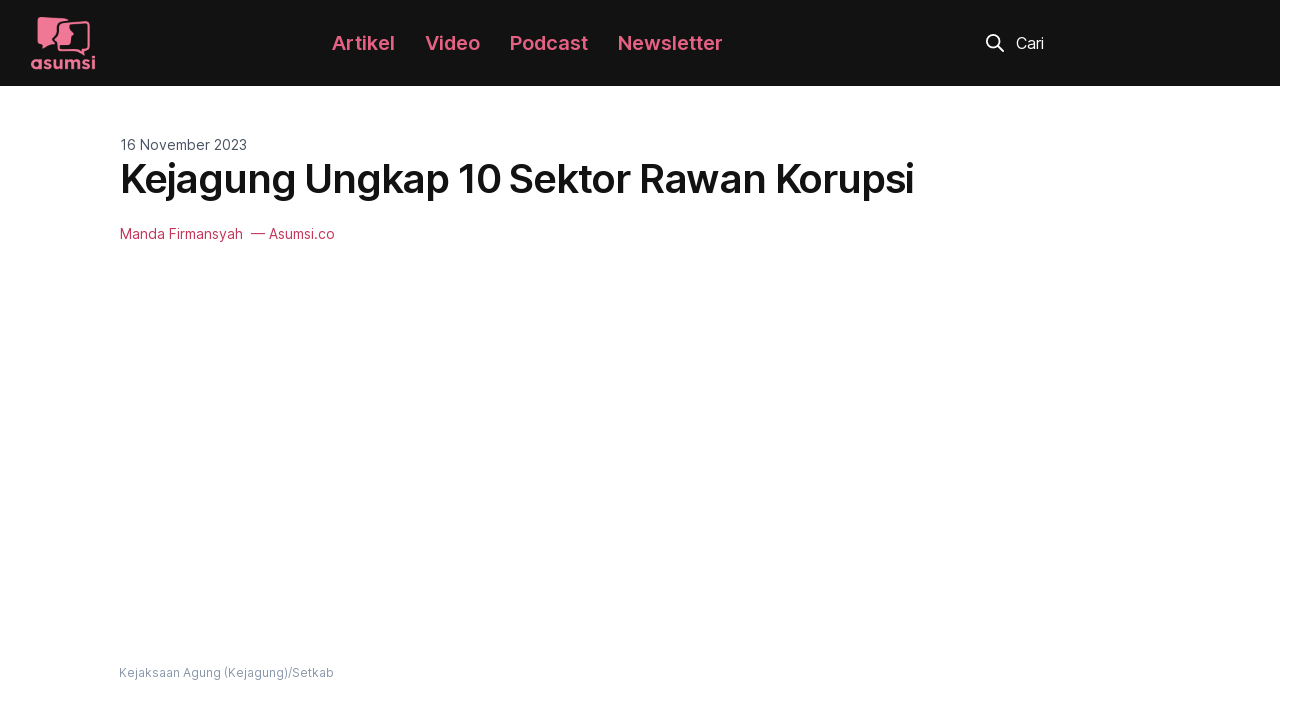

--- FILE ---
content_type: text/html; charset=UTF-8
request_url: https://asumsi.co/post/85039/kejagung-ungkap-10-sektor-rawan-korupsi/
body_size: 68287
content:
<!DOCTYPE html>
<html lang="id-ID">
<head>
<meta charset="UTF-8" />
<meta http-equiv="x-ua-compatible" content="ie=edge">
<title>Kejagung Ungkap 10 Sektor Rawan Korupsi | Asumsi</title>
<meta name="viewport" content="width=device-width, initial-scale=1">
<meta name="description" content="Kejaksaan Agung (Kejagung) telah mengidentifikasi sepuluh sektor rawan terjadinya tindak pidana korupsi (tipikor). Sektor itu menyangkut sejumlah hal, mulai dari jasa sampai kehutanan." />
<meta name="twitter:card" content="summary_large_image" />
<meta name="twitter:site" content="@asumsico" />
<meta name="twitter:title" content="Kejagung Ungkap 10 Sektor Rawan Korupsi" />
<meta name="twitter:description" content="Kejaksaan Agung (Kejagung) telah mengidentifikasi sepuluh sektor rawan terjadinya tindak pidana korupsi (tipikor). Sektor itu menyangkut sejumlah hal, mulai dari jasa sampai kehutanan." />
<meta name="twitter:image:src" content="https://asumsi.co/wp-content/uploads/KejaksaanAgung.jpg" />
<meta property="og:title" content="Kejagung Ungkap 10 Sektor Rawan Korupsi" />
<meta property="og:description" content="Kejaksaan Agung (Kejagung) telah mengidentifikasi sepuluh sektor rawan terjadinya tindak pidana korupsi (tipikor). Sektor itu menyangkut sejumlah hal, mulai dari jasa sampai kehutanan." />
<meta property="og:url" content="https://asumsi.co/post/85039/kejagung-ungkap-10-sektor-rawan-korupsi/" />
<meta property="og:image" content="https://asumsi.co/wp-content/uploads/KejaksaanAgung.jpg" />
<meta property="og:type" content="website" />
<meta property="og:locale" content="id_ID" />
<meta property="og:site_name" content="Asumsi" />
<link rel="profile" href="http://gmpg.org/xfn/11" />
<link rel="pingback" href="https://asumsi.co/xmlrpc.php" />
<meta name='robots' content='max-image-preview:large' />
<link rel='dns-prefetch' href='//asumsi.co' />
<link rel='dns-prefetch' href='//stats.wp.com' />
<link rel='dns-prefetch' href='//fonts.googleapis.com' />
<link rel='dns-prefetch' href='//c0.wp.com' />
<link rel="alternate" type="application/rss+xml" title="Asumsi &raquo; Feed" href="https://asumsi.co/feed/" />
<link rel="alternate" type="application/rss+xml" title="Asumsi &raquo; Comments Feed" href="https://asumsi.co/comments/feed/" />
<link rel="alternate" type="application/rss+xml" title="Asumsi &raquo; Kejagung Ungkap 10 Sektor Rawan Korupsi Comments Feed" href="https://asumsi.co/post/85039/kejagung-ungkap-10-sektor-rawan-korupsi/feed/" />
<link rel="alternate" title="oEmbed (JSON)" type="application/json+oembed" href="https://asumsi.co/wp-json/oembed/1.0/embed?url=https%3A%2F%2Fasumsi.co%2Fpost%2F85039%2Fkejagung-ungkap-10-sektor-rawan-korupsi%2F" />
<link rel="alternate" title="oEmbed (XML)" type="text/xml+oembed" href="https://asumsi.co/wp-json/oembed/1.0/embed?url=https%3A%2F%2Fasumsi.co%2Fpost%2F85039%2Fkejagung-ungkap-10-sektor-rawan-korupsi%2F&#038;format=xml" />
<link rel="alternate" type="application/rss+xml" title="Asumsi &raquo; Stories Feed" href="https://asumsi.co/web-stories/feed/"><style id='wp-img-auto-sizes-contain-inline-css' type='text/css'>
img:is([sizes=auto i],[sizes^="auto," i]){contain-intrinsic-size:3000px 1500px}
/*# sourceURL=wp-img-auto-sizes-contain-inline-css */
</style>
<style id='wp-emoji-styles-inline-css' type='text/css'>

	img.wp-smiley, img.emoji {
		display: inline !important;
		border: none !important;
		box-shadow: none !important;
		height: 1em !important;
		width: 1em !important;
		margin: 0 0.07em !important;
		vertical-align: -0.1em !important;
		background: none !important;
		padding: 0 !important;
	}
/*# sourceURL=wp-emoji-styles-inline-css */
</style>
<style id='wp-block-library-inline-css' type='text/css'>
:root{--wp-block-synced-color:#7a00df;--wp-block-synced-color--rgb:122,0,223;--wp-bound-block-color:var(--wp-block-synced-color);--wp-editor-canvas-background:#ddd;--wp-admin-theme-color:#007cba;--wp-admin-theme-color--rgb:0,124,186;--wp-admin-theme-color-darker-10:#006ba1;--wp-admin-theme-color-darker-10--rgb:0,107,160.5;--wp-admin-theme-color-darker-20:#005a87;--wp-admin-theme-color-darker-20--rgb:0,90,135;--wp-admin-border-width-focus:2px}@media (min-resolution:192dpi){:root{--wp-admin-border-width-focus:1.5px}}.wp-element-button{cursor:pointer}:root .has-very-light-gray-background-color{background-color:#eee}:root .has-very-dark-gray-background-color{background-color:#313131}:root .has-very-light-gray-color{color:#eee}:root .has-very-dark-gray-color{color:#313131}:root .has-vivid-green-cyan-to-vivid-cyan-blue-gradient-background{background:linear-gradient(135deg,#00d084,#0693e3)}:root .has-purple-crush-gradient-background{background:linear-gradient(135deg,#34e2e4,#4721fb 50%,#ab1dfe)}:root .has-hazy-dawn-gradient-background{background:linear-gradient(135deg,#faaca8,#dad0ec)}:root .has-subdued-olive-gradient-background{background:linear-gradient(135deg,#fafae1,#67a671)}:root .has-atomic-cream-gradient-background{background:linear-gradient(135deg,#fdd79a,#004a59)}:root .has-nightshade-gradient-background{background:linear-gradient(135deg,#330968,#31cdcf)}:root .has-midnight-gradient-background{background:linear-gradient(135deg,#020381,#2874fc)}:root{--wp--preset--font-size--normal:16px;--wp--preset--font-size--huge:42px}.has-regular-font-size{font-size:1em}.has-larger-font-size{font-size:2.625em}.has-normal-font-size{font-size:var(--wp--preset--font-size--normal)}.has-huge-font-size{font-size:var(--wp--preset--font-size--huge)}.has-text-align-center{text-align:center}.has-text-align-left{text-align:left}.has-text-align-right{text-align:right}.has-fit-text{white-space:nowrap!important}#end-resizable-editor-section{display:none}.aligncenter{clear:both}.items-justified-left{justify-content:flex-start}.items-justified-center{justify-content:center}.items-justified-right{justify-content:flex-end}.items-justified-space-between{justify-content:space-between}.screen-reader-text{border:0;clip-path:inset(50%);height:1px;margin:-1px;overflow:hidden;padding:0;position:absolute;width:1px;word-wrap:normal!important}.screen-reader-text:focus{background-color:#ddd;clip-path:none;color:#444;display:block;font-size:1em;height:auto;left:5px;line-height:normal;padding:15px 23px 14px;text-decoration:none;top:5px;width:auto;z-index:100000}html :where(.has-border-color){border-style:solid}html :where([style*=border-top-color]){border-top-style:solid}html :where([style*=border-right-color]){border-right-style:solid}html :where([style*=border-bottom-color]){border-bottom-style:solid}html :where([style*=border-left-color]){border-left-style:solid}html :where([style*=border-width]){border-style:solid}html :where([style*=border-top-width]){border-top-style:solid}html :where([style*=border-right-width]){border-right-style:solid}html :where([style*=border-bottom-width]){border-bottom-style:solid}html :where([style*=border-left-width]){border-left-style:solid}html :where(img[class*=wp-image-]){height:auto;max-width:100%}:where(figure){margin:0 0 1em}html :where(.is-position-sticky){--wp-admin--admin-bar--position-offset:var(--wp-admin--admin-bar--height,0px)}@media screen and (max-width:600px){html :where(.is-position-sticky){--wp-admin--admin-bar--position-offset:0px}}

/*# sourceURL=wp-block-library-inline-css */
</style><style id='global-styles-inline-css' type='text/css'>
:root{--wp--preset--aspect-ratio--square: 1;--wp--preset--aspect-ratio--4-3: 4/3;--wp--preset--aspect-ratio--3-4: 3/4;--wp--preset--aspect-ratio--3-2: 3/2;--wp--preset--aspect-ratio--2-3: 2/3;--wp--preset--aspect-ratio--16-9: 16/9;--wp--preset--aspect-ratio--9-16: 9/16;--wp--preset--color--black: #000000;--wp--preset--color--cyan-bluish-gray: #abb8c3;--wp--preset--color--white: #ffffff;--wp--preset--color--pale-pink: #f78da7;--wp--preset--color--vivid-red: #cf2e2e;--wp--preset--color--luminous-vivid-orange: #ff6900;--wp--preset--color--luminous-vivid-amber: #fcb900;--wp--preset--color--light-green-cyan: #7bdcb5;--wp--preset--color--vivid-green-cyan: #00d084;--wp--preset--color--pale-cyan-blue: #8ed1fc;--wp--preset--color--vivid-cyan-blue: #0693e3;--wp--preset--color--vivid-purple: #9b51e0;--wp--preset--gradient--vivid-cyan-blue-to-vivid-purple: linear-gradient(135deg,rgb(6,147,227) 0%,rgb(155,81,224) 100%);--wp--preset--gradient--light-green-cyan-to-vivid-green-cyan: linear-gradient(135deg,rgb(122,220,180) 0%,rgb(0,208,130) 100%);--wp--preset--gradient--luminous-vivid-amber-to-luminous-vivid-orange: linear-gradient(135deg,rgb(252,185,0) 0%,rgb(255,105,0) 100%);--wp--preset--gradient--luminous-vivid-orange-to-vivid-red: linear-gradient(135deg,rgb(255,105,0) 0%,rgb(207,46,46) 100%);--wp--preset--gradient--very-light-gray-to-cyan-bluish-gray: linear-gradient(135deg,rgb(238,238,238) 0%,rgb(169,184,195) 100%);--wp--preset--gradient--cool-to-warm-spectrum: linear-gradient(135deg,rgb(74,234,220) 0%,rgb(151,120,209) 20%,rgb(207,42,186) 40%,rgb(238,44,130) 60%,rgb(251,105,98) 80%,rgb(254,248,76) 100%);--wp--preset--gradient--blush-light-purple: linear-gradient(135deg,rgb(255,206,236) 0%,rgb(152,150,240) 100%);--wp--preset--gradient--blush-bordeaux: linear-gradient(135deg,rgb(254,205,165) 0%,rgb(254,45,45) 50%,rgb(107,0,62) 100%);--wp--preset--gradient--luminous-dusk: linear-gradient(135deg,rgb(255,203,112) 0%,rgb(199,81,192) 50%,rgb(65,88,208) 100%);--wp--preset--gradient--pale-ocean: linear-gradient(135deg,rgb(255,245,203) 0%,rgb(182,227,212) 50%,rgb(51,167,181) 100%);--wp--preset--gradient--electric-grass: linear-gradient(135deg,rgb(202,248,128) 0%,rgb(113,206,126) 100%);--wp--preset--gradient--midnight: linear-gradient(135deg,rgb(2,3,129) 0%,rgb(40,116,252) 100%);--wp--preset--font-size--small: 13px;--wp--preset--font-size--medium: 20px;--wp--preset--font-size--large: 36px;--wp--preset--font-size--x-large: 42px;--wp--preset--spacing--20: 0.44rem;--wp--preset--spacing--30: 0.67rem;--wp--preset--spacing--40: 1rem;--wp--preset--spacing--50: 1.5rem;--wp--preset--spacing--60: 2.25rem;--wp--preset--spacing--70: 3.38rem;--wp--preset--spacing--80: 5.06rem;--wp--preset--shadow--natural: 6px 6px 9px rgba(0, 0, 0, 0.2);--wp--preset--shadow--deep: 12px 12px 50px rgba(0, 0, 0, 0.4);--wp--preset--shadow--sharp: 6px 6px 0px rgba(0, 0, 0, 0.2);--wp--preset--shadow--outlined: 6px 6px 0px -3px rgb(255, 255, 255), 6px 6px rgb(0, 0, 0);--wp--preset--shadow--crisp: 6px 6px 0px rgb(0, 0, 0);}:where(.is-layout-flex){gap: 0.5em;}:where(.is-layout-grid){gap: 0.5em;}body .is-layout-flex{display: flex;}.is-layout-flex{flex-wrap: wrap;align-items: center;}.is-layout-flex > :is(*, div){margin: 0;}body .is-layout-grid{display: grid;}.is-layout-grid > :is(*, div){margin: 0;}:where(.wp-block-columns.is-layout-flex){gap: 2em;}:where(.wp-block-columns.is-layout-grid){gap: 2em;}:where(.wp-block-post-template.is-layout-flex){gap: 1.25em;}:where(.wp-block-post-template.is-layout-grid){gap: 1.25em;}.has-black-color{color: var(--wp--preset--color--black) !important;}.has-cyan-bluish-gray-color{color: var(--wp--preset--color--cyan-bluish-gray) !important;}.has-white-color{color: var(--wp--preset--color--white) !important;}.has-pale-pink-color{color: var(--wp--preset--color--pale-pink) !important;}.has-vivid-red-color{color: var(--wp--preset--color--vivid-red) !important;}.has-luminous-vivid-orange-color{color: var(--wp--preset--color--luminous-vivid-orange) !important;}.has-luminous-vivid-amber-color{color: var(--wp--preset--color--luminous-vivid-amber) !important;}.has-light-green-cyan-color{color: var(--wp--preset--color--light-green-cyan) !important;}.has-vivid-green-cyan-color{color: var(--wp--preset--color--vivid-green-cyan) !important;}.has-pale-cyan-blue-color{color: var(--wp--preset--color--pale-cyan-blue) !important;}.has-vivid-cyan-blue-color{color: var(--wp--preset--color--vivid-cyan-blue) !important;}.has-vivid-purple-color{color: var(--wp--preset--color--vivid-purple) !important;}.has-black-background-color{background-color: var(--wp--preset--color--black) !important;}.has-cyan-bluish-gray-background-color{background-color: var(--wp--preset--color--cyan-bluish-gray) !important;}.has-white-background-color{background-color: var(--wp--preset--color--white) !important;}.has-pale-pink-background-color{background-color: var(--wp--preset--color--pale-pink) !important;}.has-vivid-red-background-color{background-color: var(--wp--preset--color--vivid-red) !important;}.has-luminous-vivid-orange-background-color{background-color: var(--wp--preset--color--luminous-vivid-orange) !important;}.has-luminous-vivid-amber-background-color{background-color: var(--wp--preset--color--luminous-vivid-amber) !important;}.has-light-green-cyan-background-color{background-color: var(--wp--preset--color--light-green-cyan) !important;}.has-vivid-green-cyan-background-color{background-color: var(--wp--preset--color--vivid-green-cyan) !important;}.has-pale-cyan-blue-background-color{background-color: var(--wp--preset--color--pale-cyan-blue) !important;}.has-vivid-cyan-blue-background-color{background-color: var(--wp--preset--color--vivid-cyan-blue) !important;}.has-vivid-purple-background-color{background-color: var(--wp--preset--color--vivid-purple) !important;}.has-black-border-color{border-color: var(--wp--preset--color--black) !important;}.has-cyan-bluish-gray-border-color{border-color: var(--wp--preset--color--cyan-bluish-gray) !important;}.has-white-border-color{border-color: var(--wp--preset--color--white) !important;}.has-pale-pink-border-color{border-color: var(--wp--preset--color--pale-pink) !important;}.has-vivid-red-border-color{border-color: var(--wp--preset--color--vivid-red) !important;}.has-luminous-vivid-orange-border-color{border-color: var(--wp--preset--color--luminous-vivid-orange) !important;}.has-luminous-vivid-amber-border-color{border-color: var(--wp--preset--color--luminous-vivid-amber) !important;}.has-light-green-cyan-border-color{border-color: var(--wp--preset--color--light-green-cyan) !important;}.has-vivid-green-cyan-border-color{border-color: var(--wp--preset--color--vivid-green-cyan) !important;}.has-pale-cyan-blue-border-color{border-color: var(--wp--preset--color--pale-cyan-blue) !important;}.has-vivid-cyan-blue-border-color{border-color: var(--wp--preset--color--vivid-cyan-blue) !important;}.has-vivid-purple-border-color{border-color: var(--wp--preset--color--vivid-purple) !important;}.has-vivid-cyan-blue-to-vivid-purple-gradient-background{background: var(--wp--preset--gradient--vivid-cyan-blue-to-vivid-purple) !important;}.has-light-green-cyan-to-vivid-green-cyan-gradient-background{background: var(--wp--preset--gradient--light-green-cyan-to-vivid-green-cyan) !important;}.has-luminous-vivid-amber-to-luminous-vivid-orange-gradient-background{background: var(--wp--preset--gradient--luminous-vivid-amber-to-luminous-vivid-orange) !important;}.has-luminous-vivid-orange-to-vivid-red-gradient-background{background: var(--wp--preset--gradient--luminous-vivid-orange-to-vivid-red) !important;}.has-very-light-gray-to-cyan-bluish-gray-gradient-background{background: var(--wp--preset--gradient--very-light-gray-to-cyan-bluish-gray) !important;}.has-cool-to-warm-spectrum-gradient-background{background: var(--wp--preset--gradient--cool-to-warm-spectrum) !important;}.has-blush-light-purple-gradient-background{background: var(--wp--preset--gradient--blush-light-purple) !important;}.has-blush-bordeaux-gradient-background{background: var(--wp--preset--gradient--blush-bordeaux) !important;}.has-luminous-dusk-gradient-background{background: var(--wp--preset--gradient--luminous-dusk) !important;}.has-pale-ocean-gradient-background{background: var(--wp--preset--gradient--pale-ocean) !important;}.has-electric-grass-gradient-background{background: var(--wp--preset--gradient--electric-grass) !important;}.has-midnight-gradient-background{background: var(--wp--preset--gradient--midnight) !important;}.has-small-font-size{font-size: var(--wp--preset--font-size--small) !important;}.has-medium-font-size{font-size: var(--wp--preset--font-size--medium) !important;}.has-large-font-size{font-size: var(--wp--preset--font-size--large) !important;}.has-x-large-font-size{font-size: var(--wp--preset--font-size--x-large) !important;}
/*# sourceURL=global-styles-inline-css */
</style>

<style id='classic-theme-styles-inline-css' type='text/css'>
/*! This file is auto-generated */
.wp-block-button__link{color:#fff;background-color:#32373c;border-radius:9999px;box-shadow:none;text-decoration:none;padding:calc(.667em + 2px) calc(1.333em + 2px);font-size:1.125em}.wp-block-file__button{background:#32373c;color:#fff;text-decoration:none}
/*# sourceURL=/wp-includes/css/classic-themes.min.css */
</style>
<link rel='stylesheet' id='contact-form-7-css' href='https://asumsi.co/wp-content/plugins/contact-form-7/includes/css/styles.css?ver=5.9.8' type='text/css' media='all' />
<link rel='stylesheet' id='google-fonts-css' href='https://fonts.googleapis.com/css2?family=Roboto+Condensed%3Aital%2Cwght%401%2C700&#038;display=swap&#038;ver=6.9' type='text/css' media='all' />
<link rel='stylesheet' id='asumsi-fonts-css' href='https://asumsi.co/wp-content/themes/asumsi/css/fonts.css?ver=1.0.0' type='text/css' media='all' />
<link rel='stylesheet' id='bootstrap-css' href='https://asumsi.co/wp-content/themes/asumsi/css/base.css?ver=4.5.2' type='text/css' media='all' />
<link rel='stylesheet' id='bsnav-css' href='https://asumsi.co/wp-content/themes/asumsi/css/bsnav.min.css?ver=1.1.0' type='text/css' media='all' />
<link rel='stylesheet' id='glide-css' href='https://asumsi.co/wp-content/themes/asumsi/css/glide.core.min.css?ver=3.5.0' type='text/css' media='all' />
<link rel='stylesheet' id='glide-theme-css' href='https://asumsi.co/wp-content/themes/asumsi/css/glide.theme.min.css?ver=3.5.0' type='text/css' media='all' />
<link rel='stylesheet' id='parent-style-css' href='https://asumsi.co/wp-content/themes/asumsi/style.css?ver=6.9' type='text/css' media='all' />
<link rel='stylesheet' id='asumsi-style-css' href='https://asumsi.co/wp-content/themes/asumsi-child/style.css?ver=6.9' type='text/css' media='all' />
<script type="text/javascript" src="https://c0.wp.com/c/6.9/wp-includes/js/jquery/jquery.min.js" id="jquery-core-js"></script>
<script type="text/javascript" src="https://c0.wp.com/c/6.9/wp-includes/js/jquery/jquery-migrate.min.js" id="jquery-migrate-js"></script>
<link rel="https://api.w.org/" href="https://asumsi.co/wp-json/" /><link rel="alternate" title="JSON" type="application/json" href="https://asumsi.co/wp-json/wp/v2/posts/85039" /><link rel="EditURI" type="application/rsd+xml" title="RSD" href="https://asumsi.co/xmlrpc.php?rsd" />
<meta name="generator" content="WordPress 6.9" />
<link rel="canonical" href="https://asumsi.co/post/85039/kejagung-ungkap-10-sektor-rawan-korupsi/" />
<link rel='shortlink' href='https://asumsi.co/?p=85039' />
	<style>img#wpstats{display:none}</style>
		<link rel="icon" href="https://asumsi.co/wp-content/uploads/favicon.png" sizes="32x32" />
<link rel="icon" href="https://asumsi.co/wp-content/uploads/favicon.png" sizes="192x192" />
<link rel="apple-touch-icon" href="https://asumsi.co/wp-content/uploads/favicon.png" />
<meta name="msapplication-TileImage" content="https://asumsi.co/wp-content/uploads/favicon.png" />
<input type="hidden" id="security" name="security" value="1aa1ced124" /><input type="hidden" name="_wp_http_referer" value="/post/85039/kejagung-ungkap-10-sektor-rawan-korupsi/" /><script>
 var access_token = '[base64]';
 var themes_link = 'https://asumsi.co/wp-content/themes/asumsi';
</script>
<!-- Google tag (gtag.js) -->
<script async src="https://www.googletagmanager.com/gtag/js?id=G-PR352XEK7M"></script>
<script>
  window.dataLayer = window.dataLayer || [];
  function gtag(){dataLayer.push(arguments);}
  gtag('js', new Date());

  gtag('config', 'G-PR352XEK7M');
  gtag('config', 'UA-109987661-1');
</script>
<script type="text/javascript">
    (function(c,l,a,r,i,t,y){
        c[a]=c[a]||function(){(c[a].q=c[a].q||[]).push(arguments)};
        t=l.createElement(r);t.async=1;t.src="https://www.clarity.ms/tag/"+i;
        y=l.getElementsByTagName(r)[0];y.parentNode.insertBefore(t,y);
    })(window, document, "clarity", "script", "c6hb3w3vrq");
</script>
<!--
<script async src="https://pagead2.googlesyndication.com/pagead/js/adsbygoogle.js?client=ca-pub-1411645889618324"
     crossorigin="anonymous"></script>
-->
</head>
<body itemscope="itemscope" itemtype="http://schema.org/CreativeWork" class="wp-singular post-template-default single single-post postid-85039 single-format-standard wp-theme-asumsi wp-child-theme-asumsi-child">
   <div id="__next">
   <div>
      <header>
         <section class="navbar-section">
            <div class="py-2 container">
               <div class="navbar navbar-expand-lg bsnav">
                  <a class="navbar-brand" href="https://asumsi.co">
                     <img width="64" height="53" id="logo-desktop" src="https://asumsi.co/wp-content/themes/asumsi/img/logo-asumsi.png" alt="logo" />
                     <img width="154" height="48" id="logo-mobile" src="https://asumsi.co/wp-content/themes/asumsi/img/logo-asumsi-mobile.png" alt="logo" />
                  </a>
                  <button class="navbar-toggler toggler-spin">
                     <div class="right-action"><img src="https://asumsi.co/wp-content/themes/asumsi/img/lup.svg" alt="search" width="18" height="18" /></div>
                     <span class="navbar-toggler-icon"></span>
                  </button>
                  <div class="collapse navbar-collapse justify-content-lg-end">
                    <div id="bs-example-navbar-collapse-1" class="collapse navbar-collapse"><ul id="menu-header-menu" class="nav navbar-nav navbar-mobile mx-auto" itemscope itemtype="http://www.schema.org/SiteNavigationElement"><li  id="menu-item-68406" class="menu-item menu-item-type-post_type menu-item-object-page current_page_parent menu-item-68406 nav-item"><a itemprop="url" href="https://asumsi.co/post/" class="nav-link"><span itemprop="name">Artikel</span></a></li>
<li  id="menu-item-68407" class="menu-item menu-item-type-custom menu-item-object-custom menu-item-68407 nav-item"><a target="_blank" rel="noopener noreferrer" itemprop="url" href="https://www.youtube.com/channel/UCeXBXzelo7MvLkMr3dAKODQ" class="nav-link"><span itemprop="name">Video</span></a></li>
<li  id="menu-item-68408" class="menu-item menu-item-type-custom menu-item-object-custom menu-item-68408 nav-item"><a target="_blank" rel="noopener noreferrer" itemprop="url" href="https://open.spotify.com/show/5bCRb1bfzSWlfEPbVQbJob" class="nav-link"><span itemprop="name">Podcast</span></a></li>
<li  id="menu-item-68409" class="menu-item menu-item-type-custom menu-item-object-custom menu-item-68409 nav-item"><a target="_blank" rel="noopener noreferrer" itemprop="url" href="https://545byasumsi.substack.com/" class="nav-link"><span itemprop="name">Newsletter</span></a></li>
</ul></div>                     <ul class="navbar-nav navbar-mobile d-lg-none d-block">
                        <form class="mr-auto ml-lg-3 form-inline" action="https://asumsi.co" method="get" autocomplete="off">
                           <div id="search-bar" class="w-md-100">
                              <img src="https://asumsi.co/wp-content/themes/asumsi/img/lup.svg" alt="search" width="18" height="18">
                              <input type="text" name="s" placeholder="Cari" class="mr-sm-2 form-control" autofocus>
                           </div>
                        </form>
                                             </ul>
                     <div class="px-0 col-md-3 d-lg-flex justify-content-center">
                        <form class="mr-auto ml-lg-3 form-inline" action="https://asumsi.co" method="get" autocomplete="off">
                           <div id="search-bar" class="w-md-100">
                              <img src="https://asumsi.co/wp-content/themes/asumsi/img/lup.svg" alt="search" width="18" height="18">
                              <input type="text" name="s" placeholder="Cari" class="mr-sm-2 form-control">
                           </div>
                        </form>
                                             </div>
                  </div>
               </div>
            </div>
         </section>
      </header>

   <div class="pt-5 container">
   <div class="px-3 justify-content-center row">
      <div class="col-md-10">
         <div class="topic-date row">
                        <time datetime="14 Jun 2022">16 November 2023</time>
         </div>
         <div class="row">
            <div class="px-0 col">
               <h1 class="hero-title">Kejagung Ungkap 10 Sektor Rawan Korupsi</h1>               <p class="by-author">Manda Firmansyah<span> &mdash; Asumsi.co</span></p>
            </div>
         </div>
      </div>
   </div>

         <div class="hero-image offset-md-1 row">
      <div class="text-center px-3 px-md-0 col-md-7">
         <figure>
            <span style="box-sizing: border-box; display: block; overflow: hidden; width: initial; height: initial; background: none; opacity: 1; border: 0px; margin: 0px; padding: 0px; position: relative;">
               <span style="box-sizing: border-box; display: block; width: initial; height: initial; background: none; opacity: 1; border: 0px; margin: 0px; padding: 57.3529% 0px 0px;"></span>
               <img alt="featured image" sizes="100vw" src="https://asumsi.co/wp-content/uploads/KejaksaanAgung.jpg" class="img-fluid w-100" style="position: absolute; inset: 0px; box-sizing: border-box; padding: 0px; border: none; margin: auto; display: block; width: 0px; height: 0px; min-width: 100%; max-width: 100%; min-height: 100%; max-height: 100%; filter: none; background-size: cover; background-image: none; background-position: 0% 0%;">
            </span>
            <figcaption class="caption">Kejaksaan Agung (Kejagung)/Setkab</figcaption>
         </figure>
      </div>
   </div>
   
   <div class="px-3 offset-md-1 row">
      <div class="col-md-7">
         <div class="pl-md-5 pt-3 pl-xs-0 row">
            <div class="p-0 e-wrapper-inner se-wrapper-wysiwyg sun-editor-editable col">
               <p><span style="font-weight: 400;">Kejaksaan Agung (Kejagung) telah mengidentifikasi sepuluh sektor rawan terjadinya tindak pidana korupsi (tipikor). Sektor itu menyangkut sejumlah hal, mulai dari jasa sampai kehutanan.</span></p>
<p><span style="font-weight: 400;">Adapun sektor-sektor tersebut yakni, pertama, sektor pengadaan barang dan jasa. Kedua, sektor keuangan dan perbankan. Ketiga, sektor perpajakan. Keempat, sektor minyak dan gas (migas). </span></p>
<p><span style="font-weight: 400;">Kelima, sektor BUMN/BUMD. Keenam, sektor kepabeanan dan cukai. Ketujuh, sektor penggunaan APBN/APBD dan APBN-P/APBD-P. Kedelapan, sektor aset negara/daerah. Kesembilan, sektor kehutanan dan pertambangan. Kesepuluh, sektor pelayanan umum.</span></p>
<p><span style="font-weight: 400;">“Ini menjadi perhatian utama bagi kami di Kejaksaan Agung beserta jajaran di daerah. Namun, yang terpenting adalah mengenai mitigasi pencegahan terhadap kerugian negara, sehingga tidak diperlukan adanya penindakan yang selama ini kita lakukan,” ujar Jaksa Agung ST Burhanuddin dalam rapat konsultasi dengan Anggota Badan Akuntabilitas Publik Dewan Perwakilan Daerah Republik Indonesia (BAP DPD RI), Rabu (15/11/2023), dilansir dari laman resmi Kejagung.</span></p>
<p><span style="font-weight: 400;">Selama ini, dalam hal perhitungan kerugian negara, Kejagung telah bersinergi dengan Badan Pemeriksa Keuangan (BPK) dan Badan Pengawas Keuangan dan Pembangunan (BPKP). Kata dia, sinergi Kejagung dengan BPK dan BPKB telah berjalan lancar. </span></p>
<p><span style="font-weight: 400;">“Sehingga tugas-tugas penegakan hukum terkait tindak pidana korupsi dapat berjalan dengan baik,” ucapnya.</span></p>
<p><span style="font-weight: 400;">Dalam upaya pencegahan tipikor, kata dia, Kejagung sudah melakukan pengawasan, pendampingan, dan pengawalan proyek strategis nasional melalui koordinasi dengan pihak kementerian/lembaga. Menurut Burhanuddin, pola pencegahan terhadap kerugian negara dapat menggunakan instrumen </span><i><span style="font-weight: 400;">Legal Assistance</span></i><span style="font-weight: 400;">, </span><i><span style="font-weight: 400;">Legal Opinion</span></i><span style="font-weight: 400;">, dan </span><i><span style="font-weight: 400;">Legal Audit</span></i><span style="font-weight: 400;">. Selain itu, pengamanan dari bidang intelijen turut dilakukan sebagai bentuk</span> <span style="font-weight: 400;">mitigasi terkait munculnya potensi kerugian negara.</span></p>
<p><span style="font-weight: 400;">&#8220;Saya berharap dukungan dari semua pihak sangat dibutuhkan dalam rangka peningkatan kepercayaan publik terhadap kinerja Kejaksaan,” tutur Burhanuddin.</span></p>
<p><strong>Baca Juga:</strong></p>
<p><a href="https://www.asumsi.co/post/85035/komisioner-bawaslu-medan-ditangkap-dugaan-pemerasan-caleg/"><strong>Komisioner Bawaslu Medan Ditangkap, Dugaan Pemerasan Caleg</strong></a></p>
<p><a href="https://www.asumsi.co/post/85030/panja-bpih-dpr-tolak-usulan-kenaikan-biaya-haji-rp105-juta/"><strong>Panja BPIH DPR Tolak Usulan Kenaikan Biaya Haji Rp105 Juta</strong></a></p>
<p><a href="https://www.asumsi.co/post/84989/ganjar-demokrasi-ibarat-air-tak-bisa-dibendung-dengan-cara-apa-pun/"><strong>Ganjar: Demokrasi Ibarat Air, Tak Bisa Dibendung dengan Cara Apa Pun</strong></a></p>
            </div>
         </div>
      </div>
   </div>
</div>

<div class="py-5 container">
   <div class="py-5 px-3 justify-content-center row">
      <div class="text-center col-md-6">
         <p class="font-weight-bold">Share: Kejagung Ungkap 10 Sektor Rawan Korupsi</p>
         <div class="mt-3 justify-content-center row">
            <a href="https://www.facebook.com/sharer.php?u=https://asumsi.co/post/85039/kejagung-ungkap-10-sektor-rawan-korupsi/#sfb">
               <svg class="mr-2" xmlns="http://www.w3.org/2000/svg" width="40" height="40" viewBox="0 0 40 40" fill="none">
                  <rect width="40" height="40" rx="9" fill="#4364A2"></rect>
                  <path d="M30 20.0605C30 14.5364 25.5242 10.0605 20 10.0605C14.4758 10.0605 10 14.5364 10 20.0605C10 25.0517 13.6569 29.1888 18.4375 29.9396V22.9513H15.8972V20.0605H18.4375V17.8573C18.4375 15.3513 19.9294 13.967 22.2145 13.967C23.3089 13.967 24.4532 14.1622 24.4532 14.1622V16.6218H23.1919C21.95 16.6218 21.5625 17.3928 21.5625 18.1835V20.0605H24.3359L23.8923 22.9513H21.5625V29.9396C26.3431 29.1888 30 25.0517 30 20.0605Z" fill="white"></path>
               </svg>
            </a>
            <a href="https://twitter.com/share?text=Kejagung Ungkap 10 Sektor Rawan Korupsi&amp;url=https://asumsi.co/post/85039/kejagung-ungkap-10-sektor-rawan-korupsi/#stw&amp;via=asumsico">
               <svg class="mr-2" xmlns="http://www.w3.org/2000/svg" width="40" height="40" viewBox="0 0 40 40" fill="none">
                  <rect width="40" height="40" rx="9" fill="#1FABF5"></rect>
                  <path d="M27.9442 15.9261C27.9569 16.1038 27.9569 16.2815 27.9569 16.4592C27.9569 21.8779 23.8326 28.1216 16.2944 28.1216C13.9721 28.1216 11.8147 27.449 10 26.2815C10.33 26.3196 10.6472 26.3323 10.9898 26.3323C12.9061 26.3323 14.6701 25.6851 16.0787 24.581C14.2767 24.5429 12.7665 23.3627 12.2462 21.7384C12.5 21.7764 12.7538 21.8018 13.0203 21.8018C13.3883 21.8018 13.7564 21.751 14.099 21.6622C12.2208 21.2815 10.8122 19.6317 10.8122 17.6394V17.5886C11.3578 17.8932 11.9924 18.0835 12.6649 18.1089C11.5609 17.3728 10.8375 16.1165 10.8375 14.6952C10.8375 13.9338 11.0406 13.2358 11.3959 12.6266C13.4137 15.114 16.4467 16.7383 19.8477 16.916C19.7843 16.6114 19.7462 16.2942 19.7462 15.9769C19.7462 13.718 21.5736 11.8779 23.8452 11.8779C25.0254 11.8779 26.0914 12.3729 26.8401 13.1723C27.7665 12.9947 28.6548 12.652 29.4416 12.1825C29.137 13.1343 28.4898 13.9338 27.6396 14.4414C28.4645 14.3526 29.264 14.1241 30 13.8069C29.4417 14.619 28.7437 15.3424 27.9442 15.9261Z" fill="white"></path>
               </svg>
            </a>
            <a href="https://wa.me/?text=Kejagung Ungkap 10 Sektor Rawan Korupsi%20https://asumsi.co/post/85039/kejagung-ungkap-10-sektor-rawan-korupsi/#swa">
               <svg class="mr-2" xmlns="http://www.w3.org/2000/svg" width="40" height="40" viewBox="0 0 40 40" fill="none">
                  <rect width="40" height="40" rx="9" fill="#128C7E"></rect>
                  <path d="M27.0045 12.9063C25.1339 11.0313 22.6429 10 19.9955 10C14.5312 10 10.0848 14.4464 10.0848 19.9107C10.0848 21.6563 10.5402 23.3616 11.4063 24.8661L10 30L15.2545 28.6205C16.7009 29.4107 18.3304 29.8259 19.9911 29.8259H19.9955C25.4554 29.8259 30 25.3795 30 19.9152C30 17.2679 28.875 14.7813 27.0045 12.9063ZM19.9955 28.1563C18.5134 28.1563 17.0625 27.7589 15.7991 27.0089L15.5 26.8304L12.3839 27.6473L13.2143 24.6071L13.0179 24.2946C12.192 22.9821 11.7589 21.4688 11.7589 19.9107C11.7589 15.3705 15.4554 11.6741 20 11.6741C22.2009 11.6741 24.2679 12.5313 25.8214 14.0893C27.375 15.6473 28.3304 17.7143 28.3259 19.9152C28.3259 24.4598 24.5357 28.1563 19.9955 28.1563ZM24.5134 21.9866C24.2679 21.8616 23.0491 21.2634 22.8214 21.183C22.5938 21.0982 22.4286 21.058 22.2634 21.308C22.0982 21.558 21.625 22.1116 21.4777 22.2813C21.3348 22.4464 21.1875 22.4688 20.942 22.3438C19.4866 21.6161 18.5313 21.0446 17.5714 19.3973C17.317 18.9598 17.8259 18.9911 18.2991 18.0446C18.3795 17.8795 18.3393 17.7366 18.2768 17.6116C18.2143 17.4866 17.7188 16.2679 17.5134 15.7723C17.3125 15.2902 17.1071 15.3571 16.9554 15.3482C16.8125 15.3393 16.6473 15.3393 16.4821 15.3393C16.317 15.3393 16.0491 15.4018 15.8214 15.6473C15.5938 15.8973 14.9554 16.4955 14.9554 17.7143C14.9554 18.933 15.8438 20.1116 15.9643 20.2768C16.0893 20.442 17.7098 22.942 20.1964 24.0179C21.7679 24.6964 22.3839 24.7545 23.1696 24.6384C23.6473 24.567 24.6339 24.0402 24.8393 23.4598C25.0446 22.8795 25.0446 22.3839 24.9821 22.2813C24.9241 22.1696 24.7589 22.1071 24.5134 21.9866Z" fill="white"></path>
               </svg>
            </a>
            <a href="https://social-plugins.line.me/lineit/share?url=https://asumsi.co/post/12071/ratusan-tentara-ukraina-terbunuh-setiap-hari-di-medan-perang#sla">
               <svg class="mr-2" xmlns="http://www.w3.org/2000/svg" width="40" height="40" viewBox="0 0 40 40" fill="none">
                  <rect width="40" height="40" rx="9" fill="#00C100"></rect>
                  <path d="M22.1473 17.6875V20.8616C22.1473 20.942 22.0848 21.0045 22.0045 21.0045H21.4955C21.4464 21.0045 21.4018 20.9777 21.3795 20.9464L19.9241 18.9821V20.8661C19.9241 20.9464 19.8616 21.0089 19.7813 21.0089H19.2723C19.192 21.0089 19.1295 20.9464 19.1295 20.8661V17.692C19.1295 17.6116 19.192 17.5491 19.2723 17.5491H19.7768C19.8214 17.5491 19.8705 17.5714 19.8929 17.6116L21.3482 19.5759V17.692C21.3482 17.6116 21.4107 17.5491 21.4911 17.5491H22C22.0804 17.5446 22.1473 17.6116 22.1473 17.6875ZM18.4866 17.5446H17.9777C17.8973 17.5446 17.8348 17.6071 17.8348 17.6875V20.8616C17.8348 20.942 17.8973 21.0045 17.9777 21.0045H18.4866C18.567 21.0045 18.6295 20.942 18.6295 20.8616V17.6875C18.6295 17.6116 18.567 17.5446 18.4866 17.5446ZM17.2589 20.2054H15.8705V17.6875C15.8705 17.6071 15.808 17.5446 15.7277 17.5446H15.2188C15.1384 17.5446 15.0759 17.6071 15.0759 17.6875V20.8616C15.0759 20.9018 15.0893 20.933 15.1161 20.9598C15.1429 20.9821 15.1741 21 15.2143 21H17.2545C17.3348 21 17.3973 20.9375 17.3973 20.8571V20.3482C17.3973 20.2723 17.3348 20.2054 17.2589 20.2054ZM24.8259 17.5446H22.7857C22.7098 17.5446 22.6429 17.6071 22.6429 17.6875V20.8616C22.6429 20.9375 22.7054 21.0045 22.7857 21.0045H24.8259C24.9062 21.0045 24.9687 20.942 24.9687 20.8616V20.3527C24.9687 20.2723 24.9062 20.2098 24.8259 20.2098H23.4375V19.6741H24.8259C24.9062 19.6741 24.9687 19.6116 24.9687 19.5313V19.0179C24.9687 18.9375 24.9062 18.875 24.8259 18.875H23.4375V18.3393H24.8259C24.9062 18.3393 24.9687 18.2768 24.9687 18.1964V17.6875C24.9643 17.6116 24.9018 17.5446 24.8259 17.5446ZM30 13.6473V26.3839C29.9955 28.3839 28.3571 30.0045 26.3527 30H13.6161C11.6161 29.9955 9.99554 28.3527 10 26.3527V13.6161C10.0045 11.6161 11.6473 9.99554 13.6473 10H26.3839C28.3839 10.0045 30.0045 11.6429 30 13.6473ZM27.25 19.1205C27.25 15.8616 23.9821 13.2098 19.9688 13.2098C15.9554 13.2098 12.6875 15.8616 12.6875 19.1205C12.6875 22.0402 15.2768 24.4866 18.7768 24.9509C19.6295 25.1339 19.5313 25.4464 19.3393 26.5938C19.308 26.7768 19.192 27.3125 19.9688 26.9866C20.7455 26.6607 24.1607 24.5179 25.692 22.7589C26.7455 21.5982 27.25 20.4241 27.25 19.1205Z" fill="white"></path>
               </svg>
            </a>
         </div>
      </div>
   </div>
</div>

<div class="container">
   <div class="position-relative row">
      <div class="mx-3 w-100 asumsi-title border-primary-darker">
         <h2>Artikel Lainnya</h2>
      </div>
   </div>
   <div class="row">
            <div class="other-post-wrapper col-md-6">
         <div class="border-top" style="height: 100%;">
            <div class="wrap d-flex">
               <div class="w-100 pr-3">
                  <div class="d-flex header-row">
                     <a href="https://asumsi.co/post/category/general/" class="post-link post-topic pr-2">General</a>                     <time class="d-md-inline text-muted mb-0" datetime="14 Jun 2022">10 October 2025</time>
                  </div>
                  <h3><a class="post-card-title post-link font-weight-bold" href="https://asumsi.co/post/99876/akan-buka-16-juta-lapangan-kerja-pemerintah-perkuat-hilirisasi-komoditas-pertanian/">Akan Buka 1,6 Juta Lapangan Kerja, Pemerintah Perkuat Hilirisasi Komoditas Pertanian</a></h3>
                                                            <div class="authors mb-0 d-md-inline text-muted article-list-source">Admin</div>
                                 </div>
               <div class="flex-shrink-1 valign-center">
                  <a href="https://asumsi.co/post/99876/akan-buka-16-juta-lapangan-kerja-pemerintah-perkuat-hilirisasi-komoditas-pertanian/">
                     <span style="box-sizing: border-box; display: inline-block; overflow: hidden; width: initial; height: initial; background: none; opacity: 1; border: 0px; margin: 0px; padding: 0px; position: relative; max-width: 100%;">
                        <span style="box-sizing: border-box; display: block; width: initial; height: initial; background: none; opacity: 1; border: 0px; margin: 0px; padding: 0px; max-width: 100%;">
                           <img alt="" aria-hidden="true" src="[data-uri]" style="display: block; max-width: 100%; width: initial; height: initial; background: none; opacity: 1; border: 0px; margin: 0px; padding: 0px;">
                        </span>
                                                   <img alt="feature" src="https://asumsi.co/wp-content/uploads/2025/10/Screen-Shot-2025-10-11-at-11.21.38-239x134.png" decoding="async" data-nimg="intrinsic" class="img-recent" style="position: absolute; top: 0; left: 0; bottom: 0; right: 0; box-sizing: border-box; padding: 0; border: none; margin: auto; display: block; width: 0; height: 0; min-width: 100%; max-width: 100%; min-height: 100%; max-height: 100%;" />
                                             </span>
                  </a>
               </div>
            </div>
         </div>
      </div>
            <div class="other-post-wrapper col-md-6">
         <div class="border-top" style="height: 100%;">
            <div class="wrap d-flex">
               <div class="w-100 pr-3">
                  <div class="d-flex header-row">
                     <a href="https://asumsi.co/post/category/bisnis/" class="post-link post-topic pr-2">Bisnis</a>                     <time class="d-md-inline text-muted mb-0" datetime="14 Jun 2022">10 October 2025</time>
                  </div>
                  <h3><a class="post-card-title post-link font-weight-bold" href="https://asumsi.co/post/99873/menkeu-purbaya-dorong-peningkatan-likuiditas-dan-investasi-agar-ekonomi-tumbuh-lebih-kuat/">Menkeu Purbaya Dorong Peningkatan Likuiditas dan Investasi Agar Ekonomi Tumbuh Lebih Kuat</a></h3>
                                                            <div class="authors mb-0 d-md-inline text-muted article-list-source">Admin</div>
                                 </div>
               <div class="flex-shrink-1 valign-center">
                  <a href="https://asumsi.co/post/99873/menkeu-purbaya-dorong-peningkatan-likuiditas-dan-investasi-agar-ekonomi-tumbuh-lebih-kuat/">
                     <span style="box-sizing: border-box; display: inline-block; overflow: hidden; width: initial; height: initial; background: none; opacity: 1; border: 0px; margin: 0px; padding: 0px; position: relative; max-width: 100%;">
                        <span style="box-sizing: border-box; display: block; width: initial; height: initial; background: none; opacity: 1; border: 0px; margin: 0px; padding: 0px; max-width: 100%;">
                           <img alt="" aria-hidden="true" src="[data-uri]" style="display: block; max-width: 100%; width: initial; height: initial; background: none; opacity: 1; border: 0px; margin: 0px; padding: 0px;">
                        </span>
                                                   <img alt="feature" src="https://asumsi.co/wp-content/uploads/2025/10/Wismu_4-201x134.jpg" decoding="async" data-nimg="intrinsic" class="img-recent" style="position: absolute; top: 0; left: 0; bottom: 0; right: 0; box-sizing: border-box; padding: 0; border: none; margin: auto; display: block; width: 0; height: 0; min-width: 100%; max-width: 100%; min-height: 100%; max-height: 100%;" />
                                             </span>
                  </a>
               </div>
            </div>
         </div>
      </div>
            <div class="other-post-wrapper col-md-6">
         <div class="border-top" style="height: 100%;">
            <div class="wrap d-flex">
               <div class="w-100 pr-3">
                  <div class="d-flex header-row">
                     <a href="https://asumsi.co/post/category/bisnis/" class="post-link post-topic pr-2">Bisnis</a>                     <time class="d-md-inline text-muted mb-0" datetime="14 Jun 2022">9 October 2025</time>
                  </div>
                  <h3><a class="post-card-title post-link font-weight-bold" href="https://asumsi.co/post/99870/menko-pangan-ri-panen-brokoli-hingga-ayam-petelur-di-rumah-pangan-pnm/">Menko Pangan RI Panen Brokoli hingga Ayam Petelur di Rumah Pangan PNM</a></h3>
                                                            <div class="authors mb-0 d-md-inline text-muted article-list-source">Admin</div>
                                 </div>
               <div class="flex-shrink-1 valign-center">
                  <a href="https://asumsi.co/post/99870/menko-pangan-ri-panen-brokoli-hingga-ayam-petelur-di-rumah-pangan-pnm/">
                     <span style="box-sizing: border-box; display: inline-block; overflow: hidden; width: initial; height: initial; background: none; opacity: 1; border: 0px; margin: 0px; padding: 0px; position: relative; max-width: 100%;">
                        <span style="box-sizing: border-box; display: block; width: initial; height: initial; background: none; opacity: 1; border: 0px; margin: 0px; padding: 0px; max-width: 100%;">
                           <img alt="" aria-hidden="true" src="[data-uri]" style="display: block; max-width: 100%; width: initial; height: initial; background: none; opacity: 1; border: 0px; margin: 0px; padding: 0px;">
                        </span>
                                                   <img alt="feature" src="https://asumsi.co/wp-content/uploads/2025/10/WhatsApp-Image-2025-10-10-at-20.27.58-201x134.jpeg" decoding="async" data-nimg="intrinsic" class="img-recent" style="position: absolute; top: 0; left: 0; bottom: 0; right: 0; box-sizing: border-box; padding: 0; border: none; margin: auto; display: block; width: 0; height: 0; min-width: 100%; max-width: 100%; min-height: 100%; max-height: 100%;" />
                                             </span>
                  </a>
               </div>
            </div>
         </div>
      </div>
            <div class="other-post-wrapper col-md-6">
         <div class="border-top" style="height: 100%;">
            <div class="wrap d-flex">
               <div class="w-100 pr-3">
                  <div class="d-flex header-row">
                     <a href="https://asumsi.co/post/category/general/" class="post-link post-topic pr-2">General</a>                     <time class="d-md-inline text-muted mb-0" datetime="14 Jun 2022">22 July 2025</time>
                  </div>
                  <h3><a class="post-card-title post-link font-weight-bold" href="https://asumsi.co/post/99858/trump-unggah-video-ai-obama-ditangkap-picu-kontroversi/">Trump Unggah Video AI Obama Ditangkap, Picu Kontroversi</a></h3>
                                                            <div class="authors mb-0 d-md-inline text-muted article-list-source">Admin</div>
                                 </div>
               <div class="flex-shrink-1 valign-center">
                  <a href="https://asumsi.co/post/99858/trump-unggah-video-ai-obama-ditangkap-picu-kontroversi/">
                     <span style="box-sizing: border-box; display: inline-block; overflow: hidden; width: initial; height: initial; background: none; opacity: 1; border: 0px; margin: 0px; padding: 0px; position: relative; max-width: 100%;">
                        <span style="box-sizing: border-box; display: block; width: initial; height: initial; background: none; opacity: 1; border: 0px; margin: 0px; padding: 0px; max-width: 100%;">
                           <img alt="" aria-hidden="true" src="[data-uri]" style="display: block; max-width: 100%; width: initial; height: initial; background: none; opacity: 1; border: 0px; margin: 0px; padding: 0px;">
                        </span>
                                                   <img alt="feature" src="https://asumsi.co/wp-content/uploads/2025/07/image-9-243x134.jpg" decoding="async" data-nimg="intrinsic" class="img-recent" style="position: absolute; top: 0; left: 0; bottom: 0; right: 0; box-sizing: border-box; padding: 0; border: none; margin: auto; display: block; width: 0; height: 0; min-width: 100%; max-width: 100%; min-height: 100%; max-height: 100%;" />
                                             </span>
                  </a>
               </div>
            </div>
         </div>
      </div>
            <div class="other-post-wrapper col-md-6">
         <div class="border-top" style="height: 100%;">
            <div class="wrap d-flex">
               <div class="w-100 pr-3">
                  <div class="d-flex header-row">
                     <a href="https://asumsi.co/post/category/hiburan/" class="post-link post-topic pr-2">Hiburan</a>                     <time class="d-md-inline text-muted mb-0" datetime="14 Jun 2022">18 July 2025</time>
                  </div>
                  <h3><a class="post-card-title post-link font-weight-bold" href="https://asumsi.co/post/99847/musik-bikin-mood-naik-ini-penjelasan-ilmiah-di-baliknya/">Musik Bikin Mood Naik? Ini Penjelasan Ilmiah di Baliknya</a></h3>
                                                            <div class="authors mb-0 d-md-inline text-muted article-list-source">Admin</div>
                                 </div>
               <div class="flex-shrink-1 valign-center">
                  <a href="https://asumsi.co/post/99847/musik-bikin-mood-naik-ini-penjelasan-ilmiah-di-baliknya/">
                     <span style="box-sizing: border-box; display: inline-block; overflow: hidden; width: initial; height: initial; background: none; opacity: 1; border: 0px; margin: 0px; padding: 0px; position: relative; max-width: 100%;">
                        <span style="box-sizing: border-box; display: block; width: initial; height: initial; background: none; opacity: 1; border: 0px; margin: 0px; padding: 0px; max-width: 100%;">
                           <img alt="" aria-hidden="true" src="[data-uri]" style="display: block; max-width: 100%; width: initial; height: initial; background: none; opacity: 1; border: 0px; margin: 0px; padding: 0px;">
                        </span>
                                                   <img alt="feature" src="https://asumsi.co/wp-content/uploads/2025/07/andrik-langfield-uPfyxkwA3RM-unsplash-238x134.jpg" decoding="async" data-nimg="intrinsic" class="img-recent" style="position: absolute; top: 0; left: 0; bottom: 0; right: 0; box-sizing: border-box; padding: 0; border: none; margin: auto; display: block; width: 0; height: 0; min-width: 100%; max-width: 100%; min-height: 100%; max-height: 100%;" />
                                             </span>
                  </a>
               </div>
            </div>
         </div>
      </div>
            <div class="other-post-wrapper col-md-6">
         <div class="border-top" style="height: 100%;">
            <div class="wrap d-flex">
               <div class="w-100 pr-3">
                  <div class="d-flex header-row">
                     <a href="https://asumsi.co/post/category/budaya-pop/" class="post-link post-topic pr-2">Budaya Pop</a>                     <time class="d-md-inline text-muted mb-0" datetime="14 Jun 2022">18 July 2025</time>
                  </div>
                  <h3><a class="post-card-title post-link font-weight-bold" href="https://asumsi.co/post/99844/mengenal-artist-rider-permintaan-khusus-di-balik-panggung-konser/">Mengenal Artist Rider: Permintaan Khusus di Balik Panggung Konser</a></h3>
                                                            <div class="authors mb-0 d-md-inline text-muted article-list-source">Admin</div>
                                 </div>
               <div class="flex-shrink-1 valign-center">
                  <a href="https://asumsi.co/post/99844/mengenal-artist-rider-permintaan-khusus-di-balik-panggung-konser/">
                     <span style="box-sizing: border-box; display: inline-block; overflow: hidden; width: initial; height: initial; background: none; opacity: 1; border: 0px; margin: 0px; padding: 0px; position: relative; max-width: 100%;">
                        <span style="box-sizing: border-box; display: block; width: initial; height: initial; background: none; opacity: 1; border: 0px; margin: 0px; padding: 0px; max-width: 100%;">
                           <img alt="" aria-hidden="true" src="[data-uri]" style="display: block; max-width: 100%; width: initial; height: initial; background: none; opacity: 1; border: 0px; margin: 0px; padding: 0px;">
                        </span>
                                                   <img alt="feature" src="https://asumsi.co/wp-content/uploads/2025/07/austin-neill-hgO1wFPXl3I-unsplash-201x134.jpg" decoding="async" data-nimg="intrinsic" class="img-recent" style="position: absolute; top: 0; left: 0; bottom: 0; right: 0; box-sizing: border-box; padding: 0; border: none; margin: auto; display: block; width: 0; height: 0; min-width: 100%; max-width: 100%; min-height: 100%; max-height: 100%;" />
                                             </span>
                  </a>
               </div>
            </div>
         </div>
      </div>
            <div class="other-post-wrapper col-md-6">
         <div class="border-top" style="height: 100%;">
            <div class="wrap d-flex">
               <div class="w-100 pr-3">
                  <div class="d-flex header-row">
                     <a href="https://asumsi.co/post/category/internasional/" class="post-link post-topic pr-2">Internasional</a>                     <time class="d-md-inline text-muted mb-0" datetime="14 Jun 2022">18 July 2025</time>
                  </div>
                  <h3><a class="post-card-title post-link font-weight-bold" href="https://asumsi.co/post/99840/trump-dituding-sembunyikan-penyakit-usai-ditemukan-memar-dan-bengkak-di-tubuhnya/">Trump Dituding Sembunyikan Penyakit Usai Ditemukan Memar dan Bengkak di Tubuhnya</a></h3>
                                                            <div class="authors mb-0 d-md-inline text-muted article-list-source">Admin</div>
                                 </div>
               <div class="flex-shrink-1 valign-center">
                  <a href="https://asumsi.co/post/99840/trump-dituding-sembunyikan-penyakit-usai-ditemukan-memar-dan-bengkak-di-tubuhnya/">
                     <span style="box-sizing: border-box; display: inline-block; overflow: hidden; width: initial; height: initial; background: none; opacity: 1; border: 0px; margin: 0px; padding: 0px; position: relative; max-width: 100%;">
                        <span style="box-sizing: border-box; display: block; width: initial; height: initial; background: none; opacity: 1; border: 0px; margin: 0px; padding: 0px; max-width: 100%;">
                           <img alt="" aria-hidden="true" src="[data-uri]" style="display: block; max-width: 100%; width: initial; height: initial; background: none; opacity: 1; border: 0px; margin: 0px; padding: 0px;">
                        </span>
                                                   <img alt="feature" src="https://asumsi.co/wp-content/uploads/2025/07/image-6-256x132.jpg" decoding="async" data-nimg="intrinsic" class="img-recent" style="position: absolute; top: 0; left: 0; bottom: 0; right: 0; box-sizing: border-box; padding: 0; border: none; margin: auto; display: block; width: 0; height: 0; min-width: 100%; max-width: 100%; min-height: 100%; max-height: 100%;" />
                                             </span>
                  </a>
               </div>
            </div>
         </div>
      </div>
            <div class="other-post-wrapper col-md-6">
         <div class="border-top" style="height: 100%;">
            <div class="wrap d-flex">
               <div class="w-100 pr-3">
                  <div class="d-flex header-row">
                     <a href="https://asumsi.co/post/category/hukum/" class="post-link post-topic pr-2">Hukum</a>                     <time class="d-md-inline text-muted mb-0" datetime="14 Jun 2022">18 July 2025</time>
                  </div>
                  <h3><a class="post-card-title post-link font-weight-bold" href="https://asumsi.co/post/99835/kemenkes-disorot-kpk-telusuri-kasus-makanan-tambahan-balita-ibu-hamil/">Kemenkes Disorot, KPK Telusuri Kasus Makanan Tambahan Balita-Ibu Hamil</a></h3>
                                                            <div class="authors mb-0 d-md-inline text-muted article-list-source">Admin</div>
                                 </div>
               <div class="flex-shrink-1 valign-center">
                  <a href="https://asumsi.co/post/99835/kemenkes-disorot-kpk-telusuri-kasus-makanan-tambahan-balita-ibu-hamil/">
                     <span style="box-sizing: border-box; display: inline-block; overflow: hidden; width: initial; height: initial; background: none; opacity: 1; border: 0px; margin: 0px; padding: 0px; position: relative; max-width: 100%;">
                        <span style="box-sizing: border-box; display: block; width: initial; height: initial; background: none; opacity: 1; border: 0px; margin: 0px; padding: 0px; max-width: 100%;">
                           <img alt="" aria-hidden="true" src="[data-uri]" style="display: block; max-width: 100%; width: initial; height: initial; background: none; opacity: 1; border: 0px; margin: 0px; padding: 0px;">
                        </span>
                                                   <img alt="feature" src="https://asumsi.co/wp-content/uploads/2025/07/image-5-256x115.jpg" decoding="async" data-nimg="intrinsic" class="img-recent" style="position: absolute; top: 0; left: 0; bottom: 0; right: 0; box-sizing: border-box; padding: 0; border: none; margin: auto; display: block; width: 0; height: 0; min-width: 100%; max-width: 100%; min-height: 100%; max-height: 100%;" />
                                             </span>
                  </a>
               </div>
            </div>
         </div>
      </div>
         </div>
</div>
<footer class="footer bg-primary-darkest">
   <div class="container py-4 py-md-5">
      <div class="row">
         <div class="col-xl-1 col-lg-1 col-4 mb-0 mb-sm-4 mb-lg-0 mb-md-4 order-0 order-md-0">
            <img width="96" height="80" src="https://asumsi.co/wp-content/themes/asumsi/img/logo-asumsi.png" alt="logo" />
         </div>
         <div class="col-xl-9 col-lg-8 mb-0 mb-sm-4 mb-lg-0 mb-md-4 order-2 order-md-2">
            <div id="footer-menu" class="flex-grow-1 flex-md-grow-0 d-flex">
               <div class="menu-footer-menu-container"><ul id="menu-footer-menu" class="list-unstyled mb-0 d-flex flex-wrap" itemscope itemtype="http://www.schema.org/SiteNavigationElement"><li id="menu-item-120" class="menu-item menu-item-type-post_type menu-item-object-page menu-item-120"><a href="https://asumsi.co/tentang-asumsi/">Tentang Asumsi</a></li>
<li id="menu-item-121" class="menu-item menu-item-type-post_type menu-item-object-page menu-item-121"><a href="https://asumsi.co/visi-dan-misi/">Visi dan Misi</a></li>
<li id="menu-item-115" class="menu-item menu-item-type-post_type menu-item-object-page menu-item-115"><a href="https://asumsi.co/kebijakan-privasi/">Kebijakan Privasi</a></li>
<li id="menu-item-118" class="menu-item menu-item-type-post_type menu-item-object-page menu-item-118"><a href="https://asumsi.co/penyangkalan/">Penyangkalan</a></li>
<li id="menu-item-116" class="menu-item menu-item-type-post_type menu-item-object-page menu-item-116"><a href="https://asumsi.co/pedoman-hak-jawab/">Pedoman Hak Jawab</a></li>
<li id="menu-item-119" class="menu-item menu-item-type-post_type menu-item-object-page menu-item-119"><a href="https://asumsi.co/redaksi-asumsi/">Redaksi Asumsi</a></li>
<li id="menu-item-117" class="menu-item menu-item-type-post_type menu-item-object-page menu-item-117"><a href="https://asumsi.co/pedoman-media-siber/">Pedoman Media Siber</a></li>
<li id="menu-item-68418" class="menu-item menu-item-type-post_type menu-item-object-page menu-item-68418"><a href="https://asumsi.co/hubungi-kami/">Hubungi Kami</a></li>
</ul></div>            </div>
         </div>
         <div class="col-xl-2 col-lg-3 col-8 order-1 order-md-3">
            <div id="footer-socialicon">
               <h5 class="d-none d-md-block"></h5>
               <div class="d-flex">
                  <a href="https://instagram.com/asumsico" target="__blank"><img src="https://asumsi.co/wp-content/themes/asumsi/img/instagram.webp" width="32" height="32" alt="instagram" /></a>
                  <a href="https://twitter.com/asumsico" target="__blank"><img src="https://asumsi.co/wp-content/themes/asumsi/img/twitter.webp" width="32" height="32" alt="twitter" /></a>
                  <a href="https://facebook.com/asumsico" target="__blank"><img src="https://asumsi.co/wp-content/themes/asumsi/img/facebook.webp" width="32" height="32" alt="facebook" /></a>
               </div>
            </div>
         </div>
      </div>
   </div>
   <div id="footer-bottom" class="border-top border-dark-asumsi py-3">
      <div class="container text-center text-md-left"><small class="text-primary-light">© PT Muda Mudi Berkarya Sejahtera </small></div>
   </div>
</footer>
<div class="bsnav-mobile">
   <div class="bsnav-mobile-overlay"></div>
   <div class="navbar"></div>
</div>
</div>
</div>
<script type="speculationrules">
{"prefetch":[{"source":"document","where":{"and":[{"href_matches":"/*"},{"not":{"href_matches":["/wp-*.php","/wp-admin/*","/wp-content/uploads/*","/wp-content/*","/wp-content/plugins/*","/wp-content/themes/asumsi-child/*","/wp-content/themes/asumsi/*","/*\\?(.+)"]}},{"not":{"selector_matches":"a[rel~=\"nofollow\"]"}},{"not":{"selector_matches":".no-prefetch, .no-prefetch a"}}]},"eagerness":"conservative"}]}
</script>
<script type="text/javascript" id="main-js-extra">
/* <![CDATA[ */
var ajax_auth_object = {"ajaxurl":"https://asumsi.co/wp-admin/admin-ajax.php"};
//# sourceURL=main-js-extra
/* ]]> */
</script>
<script type="text/javascript" src="https://asumsi.co/wp-content/themes/asumsi/plugins/podcast/podcast.js?ver=6.9" id="main-js"></script>
<script type="text/javascript" src="https://c0.wp.com/c/6.9/wp-includes/js/dist/hooks.min.js" id="wp-hooks-js"></script>
<script type="text/javascript" src="https://c0.wp.com/c/6.9/wp-includes/js/dist/i18n.min.js" id="wp-i18n-js"></script>
<script type="text/javascript" id="wp-i18n-js-after">
/* <![CDATA[ */
wp.i18n.setLocaleData( { 'text direction\u0004ltr': [ 'ltr' ] } );
//# sourceURL=wp-i18n-js-after
/* ]]> */
</script>
<script type="text/javascript" src="https://asumsi.co/wp-content/plugins/contact-form-7/includes/swv/js/index.js?ver=5.9.8" id="swv-js"></script>
<script type="text/javascript" id="contact-form-7-js-extra">
/* <![CDATA[ */
var wpcf7 = {"api":{"root":"https://asumsi.co/wp-json/","namespace":"contact-form-7/v1"}};
//# sourceURL=contact-form-7-js-extra
/* ]]> */
</script>
<script type="text/javascript" src="https://asumsi.co/wp-content/plugins/contact-form-7/includes/js/index.js?ver=5.9.8" id="contact-form-7-js"></script>
<script type="text/javascript" src="https://asumsi.co/wp-content/themes/asumsi/js/popper.js?ver=1.16." id="popper-js"></script>
<script type="text/javascript" src="https://asumsi.co/wp-content/themes/asumsi/js/bootstrap.js?ver=4.5.2" id="bootstrap-js"></script>
<script type="text/javascript" src="https://asumsi.co/wp-content/themes/asumsi/js/bsnav.min.js?ver=1.1.0" id="bsnav-js"></script>
<script type="text/javascript" src="https://asumsi.co/wp-content/themes/asumsi/js/glide.min.js?ver=3.5.0" id="glide-js"></script>
<script type="text/javascript" src="https://c0.wp.com/c/6.9/wp-includes/js/dist/vendor/moment.min.js" id="moment-js"></script>
<script type="text/javascript" id="moment-js-after">
/* <![CDATA[ */
moment.updateLocale( 'en_US', {"months":["January","February","March","April","May","June","July","August","September","October","November","December"],"monthsShort":["Jan","Feb","Mar","Apr","May","Jun","Jul","Aug","Sep","Oct","Nov","Dec"],"weekdays":["Sunday","Monday","Tuesday","Wednesday","Thursday","Friday","Saturday"],"weekdaysShort":["Sun","Mon","Tue","Wed","Thu","Fri","Sat"],"week":{"dow":1},"longDateFormat":{"LT":"g:i a","LTS":null,"L":null,"LL":"j F Y","LLL":"F j, Y g:i a","LLLL":null}} );
//# sourceURL=moment-js-after
/* ]]> */
</script>
<script type="text/javascript" id="custom-script-js-extra">
/* <![CDATA[ */
var blog = {"ajaxurl":"https://asumsi.co/wp-admin/admin-ajax.php","security":"b1fdb6b1fd"};
//# sourceURL=custom-script-js-extra
/* ]]> */
</script>
<script type="text/javascript" src="https://asumsi.co/wp-content/themes/asumsi/js/custom.js?ver=6.9" id="custom-script-js"></script>
<script type="text/javascript" src="https://stats.wp.com/e-202604.js" id="jetpack-stats-js" data-wp-strategy="defer"></script>
<script type="text/javascript" id="jetpack-stats-js-after">
/* <![CDATA[ */
_stq = window._stq || [];
_stq.push([ "view", JSON.parse("{\"v\":\"ext\",\"blog\":\"210591326\",\"post\":\"85039\",\"tz\":\"7\",\"srv\":\"asumsi.co\",\"j\":\"1:13.6.1\"}") ]);
_stq.push([ "clickTrackerInit", "210591326", "85039" ]);
//# sourceURL=jetpack-stats-js-after
/* ]]> */
</script>
<script id="wp-emoji-settings" type="application/json">
{"baseUrl":"https://s.w.org/images/core/emoji/17.0.2/72x72/","ext":".png","svgUrl":"https://s.w.org/images/core/emoji/17.0.2/svg/","svgExt":".svg","source":{"concatemoji":"https://asumsi.co/wp-includes/js/wp-emoji-release.min.js?ver=6.9"}}
</script>
<script type="module">
/* <![CDATA[ */
/*! This file is auto-generated */
const a=JSON.parse(document.getElementById("wp-emoji-settings").textContent),o=(window._wpemojiSettings=a,"wpEmojiSettingsSupports"),s=["flag","emoji"];function i(e){try{var t={supportTests:e,timestamp:(new Date).valueOf()};sessionStorage.setItem(o,JSON.stringify(t))}catch(e){}}function c(e,t,n){e.clearRect(0,0,e.canvas.width,e.canvas.height),e.fillText(t,0,0);t=new Uint32Array(e.getImageData(0,0,e.canvas.width,e.canvas.height).data);e.clearRect(0,0,e.canvas.width,e.canvas.height),e.fillText(n,0,0);const a=new Uint32Array(e.getImageData(0,0,e.canvas.width,e.canvas.height).data);return t.every((e,t)=>e===a[t])}function p(e,t){e.clearRect(0,0,e.canvas.width,e.canvas.height),e.fillText(t,0,0);var n=e.getImageData(16,16,1,1);for(let e=0;e<n.data.length;e++)if(0!==n.data[e])return!1;return!0}function u(e,t,n,a){switch(t){case"flag":return n(e,"\ud83c\udff3\ufe0f\u200d\u26a7\ufe0f","\ud83c\udff3\ufe0f\u200b\u26a7\ufe0f")?!1:!n(e,"\ud83c\udde8\ud83c\uddf6","\ud83c\udde8\u200b\ud83c\uddf6")&&!n(e,"\ud83c\udff4\udb40\udc67\udb40\udc62\udb40\udc65\udb40\udc6e\udb40\udc67\udb40\udc7f","\ud83c\udff4\u200b\udb40\udc67\u200b\udb40\udc62\u200b\udb40\udc65\u200b\udb40\udc6e\u200b\udb40\udc67\u200b\udb40\udc7f");case"emoji":return!a(e,"\ud83e\u1fac8")}return!1}function f(e,t,n,a){let r;const o=(r="undefined"!=typeof WorkerGlobalScope&&self instanceof WorkerGlobalScope?new OffscreenCanvas(300,150):document.createElement("canvas")).getContext("2d",{willReadFrequently:!0}),s=(o.textBaseline="top",o.font="600 32px Arial",{});return e.forEach(e=>{s[e]=t(o,e,n,a)}),s}function r(e){var t=document.createElement("script");t.src=e,t.defer=!0,document.head.appendChild(t)}a.supports={everything:!0,everythingExceptFlag:!0},new Promise(t=>{let n=function(){try{var e=JSON.parse(sessionStorage.getItem(o));if("object"==typeof e&&"number"==typeof e.timestamp&&(new Date).valueOf()<e.timestamp+604800&&"object"==typeof e.supportTests)return e.supportTests}catch(e){}return null}();if(!n){if("undefined"!=typeof Worker&&"undefined"!=typeof OffscreenCanvas&&"undefined"!=typeof URL&&URL.createObjectURL&&"undefined"!=typeof Blob)try{var e="postMessage("+f.toString()+"("+[JSON.stringify(s),u.toString(),c.toString(),p.toString()].join(",")+"));",a=new Blob([e],{type:"text/javascript"});const r=new Worker(URL.createObjectURL(a),{name:"wpTestEmojiSupports"});return void(r.onmessage=e=>{i(n=e.data),r.terminate(),t(n)})}catch(e){}i(n=f(s,u,c,p))}t(n)}).then(e=>{for(const n in e)a.supports[n]=e[n],a.supports.everything=a.supports.everything&&a.supports[n],"flag"!==n&&(a.supports.everythingExceptFlag=a.supports.everythingExceptFlag&&a.supports[n]);var t;a.supports.everythingExceptFlag=a.supports.everythingExceptFlag&&!a.supports.flag,a.supports.everything||((t=a.source||{}).concatemoji?r(t.concatemoji):t.wpemoji&&t.twemoji&&(r(t.twemoji),r(t.wpemoji)))});
//# sourceURL=https://asumsi.co/wp-includes/js/wp-emoji-loader.min.js
/* ]]> */
</script>
</body>
</html>
<!--
Performance optimized by W3 Total Cache. Learn more: https://www.boldgrid.com/w3-total-cache/

Object Caching 0/411 objects using Disk
Page Caching using Disk: Enhanced{w3tc_pagecache_reject_reason}
Database Caching using Disk

Served from: localhost @ 2026-01-20 17:42:55 by W3 Total Cache
-->

--- FILE ---
content_type: application/javascript
request_url: https://asumsi.co/wp-content/themes/asumsi/plugins/podcast/podcast.js?ver=6.9
body_size: 4175
content:
(function($) {
    $(document).ready(function() {
        moment.locale('id');

        function getNewToken() {
            var action = 'ajaxenquiry';
            var security =  $('#security').val();
            $.ajax({
                type: 'POST',
                dataType: 'json',
                url: ajax_auth_object.ajaxurl,
                data: {
                    'action': action,
                    'security': security,
                },
                success: function (data) {
                    getEpisode(data.access_token);
                }
            });
        }

        function getEpisode(newtoken = null) {
            var token = (newtoken) ? newtoken : access_token;
            var url = 'https://api.spotify.com/v1/shows/5bCRb1bfzSWlfEPbVQbJob/episodes';
            $.ajax({
                url: url,
                method: "GET",
                dataType: "json",
                crossDomain: true,
                contentType: "application/json; charset=utf-8",
                cache: false,
                data: {
                    'offset': 0,
                    'limit': 2,
                },
                beforeSend: function (xhr) {
                    xhr.setRequestHeader("Authorization", "Bearer " + token);
                },
                success: function (data) {
                    visualise(data);
                },
                error: function (jqXHR, textStatus, errorThrown) {
                    //getNewToken();
                    console.log("error fetch podcast ", errorThrown)
                }
            });

        }

        function visualise(data) {
            if(data){
                var i = 0;
                var dataku = data['items'];
                var html ='';
                $.each(dataku, function (idx, obj) {                                   
                    html += ('<div class="col-lg-6 col-md col"><div class="spotify-static row">');
                    html += ('<div class="col-lg-3">');
                        html += ('<a href="'+obj.external_urls.spotify+'" target="_blank" rel="noreferrer">');
                            html += ('<span style=" box-sizing: border-box; display: inline-block; overflow: hidden; width: initial; height: initial; background: none; opacity: 1; border: 0; margin: 0; padding: 0; position: relative; max-width: 100%; ">');
                                html += ('<span style="box-sizing: border-box; display: block; width: initial; height: initial; background: none; opacity: 1; border: 0; margin: 0; padding: 0; max-width: 100%;"> <img style="display: block; max-width: 100%; width: initial; height: initial; background: none; opacity: 1; border: 0; margin: 0; padding: 0;" alt="" aria-hidden="true" src="[data-uri]"> </span>');
                                html += ('<img alt="'+obj.name+'" src="'+obj.images[0].url+'" decoding="async" data-nimg="intrinsic" class="w-100 img-fluid" style=" position: absolute; top: 0; left: 0; bottom: 0; right: 0; box-sizing: border-box; padding: 0; border: none; margin: auto; display: block; width: 0; height: 0; min-width: 100%; max-width: 100%; min-height: 100%; max-height: 100%; ">');
                            html += ('</span>');
                        html += ('</a>');
                    html += ('</div>');
                    html += ('<div class="col-lg-9">');
                        html += ('<time datetime="'+obj.release_date+'">'+ moment(obj.release_date).format('DD MMM YYYY') +'</time>');
                        html += ('<h3> <a href="'+obj.external_urls.spotify+'" target="_blank" rel="noreferrer">'+obj.name+'</a> </h3>');
                        html += ('<div class="duration"> <img src="'+themes_link+'/img/play.svg" alt="play" width="20" height="20"> '+(obj.duration_ms/60000).toFixed(0)+' Menit </div>');
                    html += ('</div>');
                    html += ('</div>');
                    html += ('</div>');
                });
                $("#poscastlist").html(html);
            }else{
                $("#poscastlist").html('<div class="col-12"><p class="text-muted text-center">Podcast gagal dimuat</p></div>');
            }

        }
        getEpisode();
    });
})( jQuery );